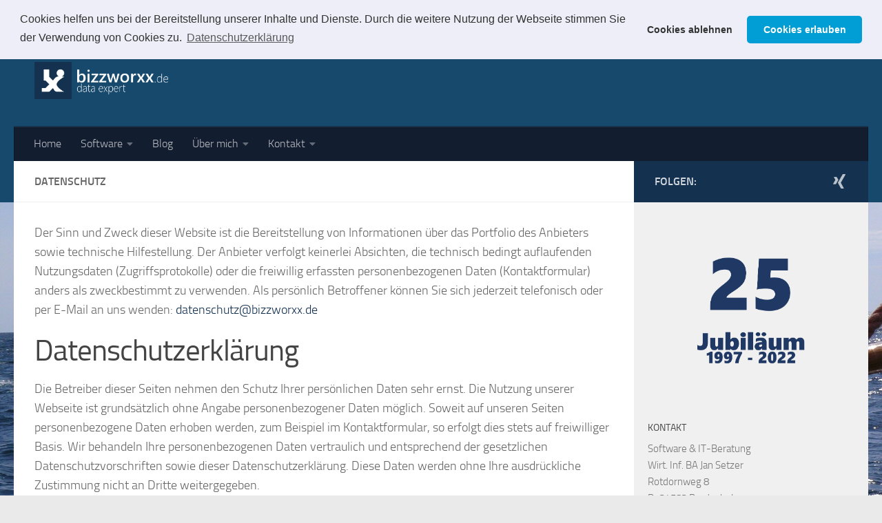

--- FILE ---
content_type: text/html; charset=UTF-8
request_url: https://www.bizzworxx.de/wp-admin/admin-ajax.php
body_size: -233
content:
59687.8eed331c8d5964731eac371c746f6f4a